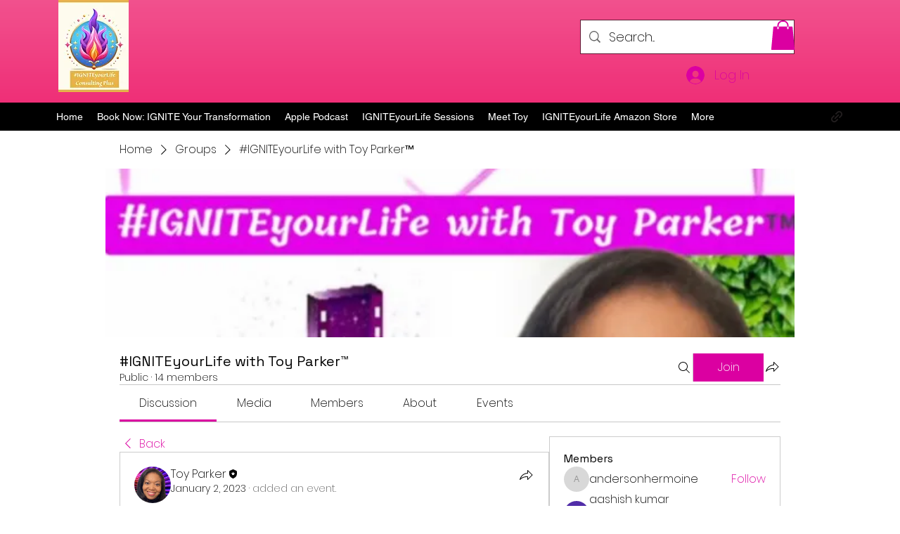

--- FILE ---
content_type: image/svg+xml
request_url: https://static.wixstatic.com/shapes/60986561d741479089b7f78d102e02ff.svg
body_size: 185
content:
<svg data-bbox="20 47.5 160 105" xmlns="http://www.w3.org/2000/svg" width="200" height="200" viewBox="0 0 200 200" data-type="color">
    <g>
        <path fill="#243744" d="M122 47.5v26.4H85.6v28.9H49v31.9h109.7V47.5H122z" data-color="1"/>
        <path fill="#ff5d15" d="M180 152.5H20L180 54v98.5z" data-color="2"/>
        <path fill="#ffa617" d="M158.7 134.8H49l109.8-67.6v67.6z" data-color="3"/>
    </g>
</svg>
